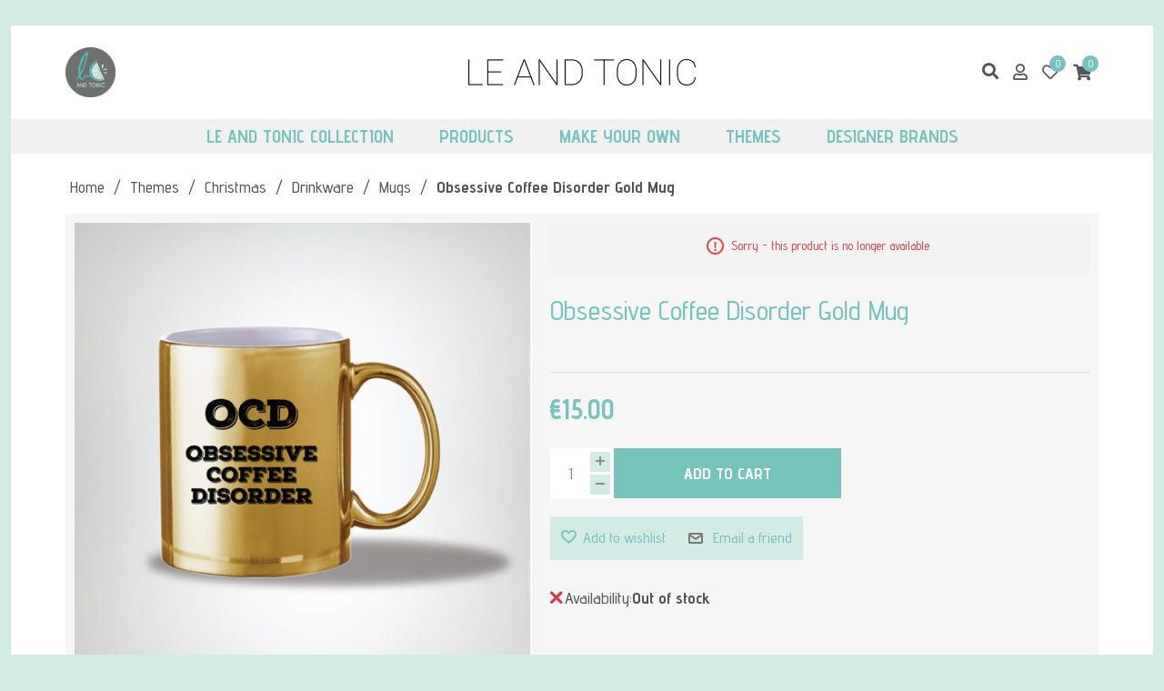

--- FILE ---
content_type: text/html; charset=utf-8
request_url: https://leandtonic.com/obsessive-coffee-disorder-gold-mug
body_size: 14808
content:
<!DOCTYPE html><html lang="en" dir="ltr" class="html-product-details-page"><head><title>Obsessive Coffee Disorder Gold Mug. Le and Tonic</title><meta charset="UTF-8"><meta name="description" content="Time to start creating! Personalized gifts and decoration ideas brought to you by Le And Tonic. T-shirts, keyrings, mugs, pillows, slates and many others!"><meta name="keywords" content="t-shirt,mug,keyring,photo slate,pillow,hoodie,sweatshirt,coaster,thermos,custom,make your own,print,digital printing,customized,personalized,cyprus"><meta name="generator" content="nopCommerce"><meta name="viewport" content="width=device-width, initial-scale=1"><meta property="og:type" content="product"><meta property="og:title" content="Obsessive Coffee Disorder Gold Mug"><meta property="og:description" content=""><meta property="og:image" content="https://wnm.blob.core.windows.net/leandtonic/0001017_obsessive-coffee-disorder-gold-mug_550.jpeg"><meta property="og:image:url" content="https://wnm.blob.core.windows.net/leandtonic/0001017_obsessive-coffee-disorder-gold-mug_550.jpeg"><meta property="og:url" content="https://leandtonic.com/obsessive-coffee-disorder-gold-mug"><meta property="og:site_name" content="Le &amp; Tonic"><meta property="twitter:card" content="summary"><meta property="twitter:site" content="Le &amp; Tonic"><meta property="twitter:title" content="Obsessive Coffee Disorder Gold Mug"><meta property="twitter:description" content=""><meta property="twitter:image" content="https://wnm.blob.core.windows.net/leandtonic/0001017_obsessive-coffee-disorder-gold-mug_550.jpeg"><meta property="twitter:url" content="https://leandtonic.com/obsessive-coffee-disorder-gold-mug"><link rel="stylesheet" href="/css/tt29jfmba7s1ocoa1kcr1g.styles.css?v=KJFvhoHZB1rtjk0FDvi-r1sNDJ4"><link rel="stylesheet" href="https://fonts.googleapis.com/css2?family=Advent+Pro:wght@200;300;400;500;600;700&amp;display=swap"><style>.product-details-page .full-description{display:none}.product-details-page .ui-tabs .full-description{display:block}.product-details-page .tabhead-full-description{display:none}.product-details-page .product-specs-box{display:none}.product-details-page .ui-tabs .product-specs-box{display:block}.product-details-page .ui-tabs .product-specs-box .title{display:none}.product-details-page .product-no-reviews,.product-details-page .product-review-links{display:none}</style><script async src="https://www.googletagmanager.com/gtag/js?id=G-VMBE0VNRJW"></script><script>function gtag(){dataLayer.push(arguments)}window.dataLayer=window.dataLayer||[];gtag("js",new Date);gtag("config","G-VMBE0VNRJW")</script><link rel="apple-touch-icon" sizes="180x180" href="/icons/icons_0/apple-touch-icon.png"><link rel="icon" type="image/png" sizes="32x32" href="/icons/icons_0/favicon-32x32.png"><link rel="icon" type="image/png" sizes="16x16" href="/icons/icons_0/favicon-16x16.png"><link rel="manifest" href="/icons/icons_0/site.webmanifest"><link rel="mask-icon" href="/icons/icons_0/safari-pinned-tab.svg" color="#2ba56d"><link rel="shortcut icon" href="/icons/icons_0/favicon.ico"><meta name="msapplication-TileColor" content="#2b5797"><meta name="msapplication-config" content="/icons/icons_0/browserconfig.xml"><meta name="theme-color" content="#2ba56d"><body><input name="__RequestVerificationToken" type="hidden" value="CfDJ8FzpLudLu3NDtm3NTu_P0CTFilUGjpLXGQVqdFcY2EyTITQKR2g73o8i7Kbl7gCbgVOaLAtFa9l2ZX0-6Kgrye9tdi9mBZcasgdw-hlRVCp1uXEiy8bQF-kCUf9MydkIIHtmjxLadAr2ccZviv4VREw"><div class="ajax-loading-block-window" style="display:none"></div><div id="dialog-notifications-success" title="Notification" style="display:none"></div><div id="dialog-notifications-error" title="Error" style="display:none"></div><div id="dialog-notifications-warning" title="Warning" style="display:none"></div><div id="bar-notification" class="bar-notification-container" data-close="Close"></div><!--[if lte IE 8]><div style="clear:both;height:59px;text-align:center;position:relative"><a href="http://www.microsoft.com/windows/internet-explorer/default.aspx" target="_blank"> <img src="/Themes/LeAndTonic/Content/images/ie_warning.jpg" height="42" width="820" alt="You are using an outdated browser. For a faster, safer browsing experience, upgrade for free today."> </a></div><![endif]--><div class="master-wrapper-page container-fluid"><div class="overlayOffCanvas" style="display:none"></div><div class="header-upper container-fluid bg-secondary"><div class="header-selectors-wrapper d-none"></div>&nbsp;</div><div class="bg-white"><div><div class="master-header-wrapper-parent"><div class="master-header-wrapper"><div class="header-wrapper"><div class="header pt-lg-3"><div class="header-lower pt-2 px-xl-5 px-lg-3"><div class="container-fluid"><div class="row align-items-center"><div class="col-3 d-none d-lg-block text-start responsive-nav-wrapper-parent"><div class="responsive-nav-wrapper"><div class="menu-title"><i class="fas fa-bars"></i></div></div><div class="d-none d-xl-block"><a href="/"> <img class="header-logo-circle" src="/images/uploaded/logo_new.png"> </a></div></div><div class="col-10 col-lg-6 text-start text-lg-center"><div class="header-logo"><a href="/"> <img alt="Le &amp; Tonic" src="https://wnm.blob.core.windows.net/leandtonic/0002905_logo_letters.png"> </a></div></div><div class="col-2 d-lg-none text-end responsive-nav-wrapper-parent"><div class="responsive-nav-wrapper"><div class="menu-title"><i class="fas fa-bars"></i></div></div></div><div class="col-12 col-lg-3 text-end"><div class="header-links-wrapper"><div class="store-search-box"><form method="get" id="small-search-box-form" action="/search"><div class="search-box-wrapper"><div class="search-box"><input type="text" class="search-box-text" id="small-searchterms" autocomplete="off" name="q" placeholder="Search store" aria-label="Search store"> <button type="submit" class="button-1 search-box-button invisible">Search</button><div class="search-box-icon search-btn"><i class="fas fa-search" aria-hidden="true"></i></div></div></div></form></div><div class="header-links"><div><a href="/login?returnUrl=%2Fobsessive-coffee-disorder-gold-mug"><i class="far fa-user" title="Log in"></i></a></div><div class="wishlist-link"><a href="/wishlist"> <i class="far fa-heart" title="Wishlist"></i> <span class="wishlist-qty">0</span> </a></div><div id="topcartlink" class="shopping-cart-link"><a href="/cart"> <i class="fas fa-shopping-cart" title="Shopping cart"></i> <span class="cart-qty">0</span> </a><div id="flyout-cart" class="flyout-cart"><div class="mini-shopping-cart"><div class="count">You have no items in your shopping cart.</div></div></div></div></div></div></div></div></div></div></div></div><div class="pt-xl-4"><div class="header-menu"><div class="close-menu"><div class="mobile-logo"><a href="/"> <img alt="Le &amp; Tonic" src="https://wnm.blob.core.windows.net/leandtonic/0002905_logo_letters.png"> </a></div><span> <i class="fas fa-times"></i> </span></div><ul class="mega-menu" data-isrtlenabled="false" data-enableclickfordropdown="true"><li class="has-sublist with-dropdown-in-grid"><a class="with-subcategories labelfornextplusbutton" href="/le-and-tonic-collection"><span>Le and Tonic Collection</span></a><div class="dropdown categories fullWidth boxes-4"><div class="row-wrapper"><div class="row"><div class="box"><div class="picture-title-wrap"><div class="title"><a href="/le-and-tonic-collection-clothing" title="Clothing"><span>Clothing</span></a></div><div class="picture"><a href="/le-and-tonic-collection-clothing" title="Show products in category Clothing"> <img class="lazy" alt="Picture for category Clothing" src="[data-uri]" data-original="https://wnm.blob.core.windows.net/leandtonic/0002325_clothing_290.jpeg"> </a></div></div><ul class="subcategories"><li class="subcategory-item"><a href="/le-and-tonic-collection-tshirts" title="T-shirts"><span>T-shirts</span></a><li class="subcategory-item"><a href="/le-and-tonic-collection-hoodies" title="Hoodies"><span>Hoodies</span></a><li class="subcategory-item"><a href="/le-and-tonic-collection-sweatshirts" title="Sweatshirts"><span>Sweatshirts</span></a><li class="subcategory-item"><a href="/le-and-tonic-collection-bodysuits" title="Baby Bodysuits"><span>Baby Bodysuits</span></a><li class="subcategory-item all"><a class="view-all" href="/le-and-tonic-collection-clothing" title="View All"> <span>View All</span> </a></ul></div><div class="box"><div class="picture-title-wrap"><div class="title"><a href="/le-and-tonic-collection-drinkware" title="Drinkware"><span>Drinkware</span></a></div><div class="picture"><a href="/le-and-tonic-collection-drinkware" title="Show products in category Drinkware"> <img class="lazy" alt="Picture for category Drinkware" src="[data-uri]" data-original="https://wnm.blob.core.windows.net/leandtonic/0002329_drinkware_290.jpeg"> </a></div></div><ul class="subcategories"><li class="subcategory-item"><a href="/le-and-tonic-collection-mugs" title="Mugs"><span>Mugs</span></a><li class="subcategory-item"><a href="/le-and-tonic-collection-stemless" title="Stemless Cups"><span>Stemless Cups</span></a><li class="subcategory-item"><a href="/le-and-tonic-collection-sparkling-skinny" title="Sparkling Skinny Bottles"><span>Sparkling Skinny Bottles</span></a><li class="subcategory-item"><a href="/le-and-tonic-collection-matt-skinny" title="Matt Skinny Bottles"><span>Matt Skinny Bottles</span></a><li class="subcategory-item all"><a class="view-all" href="/le-and-tonic-collection-drinkware" title="View All"> <span>View All</span> </a></ul></div><div class="box"><div class="picture-title-wrap"><div class="title"><a href="/le-and-tonic-collection-accessories" title="Accessories"><span>Accessories</span></a></div><div class="picture"><a href="/le-and-tonic-collection-accessories" title="Show products in category Accessories"> <img class="lazy" alt="Picture for category Accessories" src="[data-uri]" data-original="https://wnm.blob.core.windows.net/leandtonic/0002843_accessories_290.jpeg"> </a></div></div><ul class="subcategories"><li class="subcategory-item"><a href="/le-and-tonic-collection-caps" title="Caps"><span>Caps</span></a><li class="subcategory-item"><a href="/le-and-tonic-collection-tote-bags" title="Tote Bags"><span>Tote Bags</span></a><li class="subcategory-item all"><a class="view-all" href="/le-and-tonic-collection-accessories" title="View All"> <span>View All</span> </a></ul></div><div class="box"><div class="picture-title-wrap"><div class="title"><a href="/le-and-tonic-collection-office" title="Office Accessories"><span>Office Accessories</span></a></div><div class="picture"><a href="/le-and-tonic-collection-office" title="Show products in category Office Accessories"> <img class="lazy" alt="Picture for category Office Accessories" src="[data-uri]" data-original="https://wnm.blob.core.windows.net/leandtonic/0002961_office-accessories_290.jpeg"> </a></div></div><ul class="subcategories"><li class="subcategory-item"><a href="/le-and-tonic-collection-notebooks" title="Notebooks"><span>Notebooks</span></a><li class="subcategory-item"><a href="/le-and-tonic-collection-coasters" title="Coasters"><span>Coasters</span></a><li class="subcategory-item all"><a class="view-all" href="/le-and-tonic-collection-office" title="View All"> <span>View All</span> </a></ul></div></div></div></div><li class="has-sublist with-dropdown-in-grid"><a class="with-subcategories labelfornextplusbutton" href="/all"><span>Products</span></a><div class="dropdown categories fullWidth boxes-4"><div class="row-wrapper"><div class="row"><div class="box"><div class="picture-title-wrap"><div class="title"><a href="/drinkware" title="Drinkware"><span>Drinkware</span></a></div><div class="picture"><a href="/drinkware" title="Show products in category Drinkware"> <img class="lazy" alt="Picture for category Drinkware" src="[data-uri]" data-original="https://wnm.blob.core.windows.net/leandtonic/0002324_drinkware_290.jpeg"> </a></div></div><ul class="subcategories"><li class="subcategory-item"><a href="/glass-mugs" title="Glass Mugs"><span>Glass Mugs</span></a><li class="subcategory-item"><a href="/tumblers-thermos" title="Tumblers (Thermos)"><span>Tumblers (Thermos)</span></a><li class="subcategory-item"><a href="/beer-mugs" title="Beer Mugs"><span>Beer Mugs</span></a><li class="subcategory-item all"><a class="view-all" href="/drinkware" title="View All"> <span>View All</span> </a></ul></div><div class="box"><div class="picture-title-wrap"><div class="title"><a href="/babies" title="Baby Corner"><span>Baby Corner</span></a></div><div class="picture"><a href="/babies" title="Show products in category Baby Corner"> <img class="lazy" alt="Picture for category Baby Corner" src="[data-uri]" data-original="https://wnm.blob.core.windows.net/leandtonic/0002318_baby-corner_290.jpeg"> </a></div></div><ul class="subcategories"><li class="subcategory-item"><a href="/baby-bodysuits-2" title="Baby Bodysuits"><span>Baby Bodysuits</span></a><li class="subcategory-item"><a href="/teddy-bears-2" title="Teddy Bears"><span>Teddy Bears</span></a><li class="subcategory-item"><a href="/baby-pillows" title="Pillows"><span>Pillows</span></a><li class="subcategory-item"><a href="/drinkware-3" title="Drinkware"><span>Drinkware</span></a><li class="subcategory-item all"><a class="view-all" href="/babies" title="View All"> <span>View All</span> </a></ul></div><div class="box"><div class="picture-title-wrap"><div class="title"><a href="/home-decor" title="Home &amp; Decor"><span>Home &amp; Decor</span></a></div><div class="picture"><a href="/home-decor" title="Show products in category Home &amp; Decor"> <img class="lazy" alt="Picture for category Home &amp; Decor" src="[data-uri]" data-original="https://wnm.blob.core.windows.net/leandtonic/0002322_home-decor_290.jpeg"> </a></div></div><ul class="subcategories"><li class="subcategory-item"><a href="/pillows" title="Pillows"><span>Pillows</span></a><li class="subcategory-item"><a href="/wine-bags" title="Wine Bags"><span>Wine Bags</span></a><li class="subcategory-item all"><a class="view-all" href="/home-decor" title="View All"> <span>View All</span> </a></ul></div><div class="box"><div class="picture-title-wrap"><div class="title"><a href="/office-accessories" title="Office Accessories"><span>Office Accessories</span></a></div><div class="picture"><a href="/office-accessories" title="Show products in category Office Accessories"> <img class="lazy" alt="Picture for category Office Accessories" src="[data-uri]" data-original="https://wnm.blob.core.windows.net/leandtonic/0002323_office-accessories_290.jpeg"> </a></div></div><ul class="subcategories"><li class="subcategory-item"><a href="/mousepads" title="Mousepads"><span>Mousepads</span></a><li class="subcategory-item"><a href="/pencil-cases" title="Pencil Cases"><span>Pencil Cases</span></a><li class="subcategory-item all"><a class="view-all" href="/office-accessories" title="View All"> <span>View All</span> </a></ul></div></div><div class="row"><div class="box"><div class="picture-title-wrap"><div class="title"><a href="/pets" title="Pets"><span>Pets</span></a></div><div class="picture"><a href="/pets" title="Show products in category Pets"> <img class="lazy" alt="Picture for category Pets" src="[data-uri]" data-original="https://wnm.blob.core.windows.net/leandtonic/0003119_pets_290.png"> </a></div></div><ul class="subcategories"><li class="subcategory-item"><a href="/bandanas" title="Bandanas"><span>Bandanas</span></a><li class="subcategory-item"><a href="/bowls" title="Bowls"><span>Bowls</span></a><li class="subcategory-item all"><a class="view-all" href="/pets" title="View All"> <span>View All</span> </a></ul></div><div class="empty-box"></div><div class="empty-box"></div><div class="empty-box"></div></div></div></div><li class="has-sublist with-dropdown-in-grid"><a class="with-subcategories labelfornextplusbutton" href="/make-your-own"><span>Make your Own</span></a><div class="dropdown categories fullWidth boxes-4"><div class="row-wrapper"><div class="row"><div class="box"><div class="picture-title-wrap"><div class="title"><a href="/clothing-custom" title="Clothing"><span>Clothing</span></a></div><div class="picture"><a href="/clothing-custom" title="Show products in category Clothing"> <img class="lazy" alt="Picture for category Clothing" src="[data-uri]" data-original="https://wnm.blob.core.windows.net/leandtonic/0003009_clothing_415.jpeg"> </a></div></div></div><div class="box"><div class="picture-title-wrap"><div class="title"><a href="/drinkware-custom" title="Drinkware"><span>Drinkware</span></a></div><div class="picture"><a href="/drinkware-custom" title="Show products in category Drinkware"> <img class="lazy" alt="Picture for category Drinkware" src="[data-uri]" data-original="https://wnm.blob.core.windows.net/leandtonic/0003010_drinkware_415.jpeg"> </a></div></div><ul class="subcategories"><li class="subcategory-item"><a href="/mugs-custom" title="Mugs"><span>Mugs</span></a><li class="subcategory-item"><a href="/metal-mugs-custom" title="Metal Mugs"><span>Metal Mugs</span></a><li class="subcategory-item"><a href="/glass-mugs-custom" title="Glass Mugs"><span>Glass Mugs</span></a><li class="subcategory-item"><a href="/beer-mugs-custom" title="Beer Mugs"><span>Beer Mugs</span></a><li class="subcategory-item"><a href="/tumblers-thermos-custom" title="Tumblers (Thermos)"><span>Tumblers (Thermos)</span></a><li class="subcategory-item"><a href="/stemless-wine-mugs-custom" title="Stemless Wine Mugs"><span>Stemless Wine Mugs</span></a><li class="subcategory-item"><a href="/water-bottles-custom" title="Water Bottles"><span>Water Bottles</span></a><li class="subcategory-item all"><a class="view-all" href="/drinkware-custom" title="View All"> <span>View All</span> </a></ul></div><div class="box"><div class="picture-title-wrap"><div class="title"><a href="/kids-babies-custom" title="Kids &amp; Babies"><span>Kids &amp; Babies</span></a></div><div class="picture"><a href="/kids-babies-custom" title="Show products in category Kids &amp; Babies"> <img class="lazy" alt="Picture for category Kids &amp; Babies" src="[data-uri]" data-original="https://wnm.blob.core.windows.net/leandtonic/0003011_kids-babies_415.jpeg"> </a></div></div><ul class="subcategories"><li class="subcategory-item"><a href="/baby-clothing-custom" title="Clothing"><span>Clothing</span></a><li class="subcategory-item"><a href="/baby-drinkware-custom" title="Drinkware &amp; Lunch Boxes"><span>Drinkware &amp; Lunch Boxes</span></a><li class="subcategory-item"><a href="/teddy-bears-custom" title="Teddy Bears"><span>Teddy Bears</span></a><li class="subcategory-item"><a href="/towels-blankets-custom" title="Towels &amp; Blankets"><span>Towels &amp; Blankets</span></a><li class="subcategory-item"><a href="/storage-stools-custom" title="Storage Stools"><span>Storage Stools</span></a><li class="subcategory-item all"><a class="view-all" href="/kids-babies-custom" title="View All"> <span>View All</span> </a></ul></div><div class="box"><div class="picture-title-wrap"><div class="title"><a href="/accessories-custom" title="Accessories"><span>Accessories</span></a></div><div class="picture"><a href="/accessories-custom" title="Show products in category Accessories"> <img class="lazy" alt="Picture for category Accessories" src="[data-uri]" data-original="https://wnm.blob.core.windows.net/leandtonic/0003012_accessories_415.jpeg"> </a></div></div></div></div><div class="row"><div class="box"><div class="picture-title-wrap"><div class="title"><a href="/home-decor-custom" title="Home &amp; Decor"><span>Home &amp; Decor</span></a></div><div class="picture"><a href="/home-decor-custom" title="Show products in category Home &amp; Decor"> <img class="lazy" alt="Picture for category Home &amp; Decor" src="[data-uri]" data-original="https://wnm.blob.core.windows.net/leandtonic/0003013_home-decor_415.jpeg"> </a></div></div></div><div class="box"><div class="picture-title-wrap"><div class="title"><a href="/office-accessories-custom" title="Office Accessories"><span>Office Accessories</span></a></div><div class="picture"><a href="/office-accessories-custom" title="Show products in category Office Accessories"> <img class="lazy" alt="Picture for category Office Accessories" src="[data-uri]" data-original="https://wnm.blob.core.windows.net/leandtonic/0003014_office-accessories_415.jpeg"> </a></div></div></div><div class="box"><div class="picture-title-wrap"><div class="title"><a href="/pets-custom" title="Pets"><span>Pets</span></a></div><div class="picture"><a href="/pets-custom" title="Show products in category Pets"> <img class="lazy" alt="Picture for category Pets" src="[data-uri]" data-original="https://wnm.blob.core.windows.net/leandtonic/0003015_pets_415.png"> </a></div></div></div><div class="box"><div class="picture-title-wrap"><div class="title"><a href="/christmas-custom" title="Christmas"><span>Christmas</span></a></div><div class="picture"><a href="/christmas-custom" title="Show products in category Christmas"> <img class="lazy" alt="Picture for category Christmas" src="[data-uri]" data-original="https://wnm.blob.core.windows.net/leandtonic/0003016_christmas_415.jpeg"> </a></div></div></div></div></div></div><li class="has-sublist"><a class="with-subcategories labelfornextplusbutton" href="/themes"><span>Themes</span></a><div class="plus-button"></div><div class="sublist-wrap"><ul class="sublist"><li class="back-button">Themes <span>Back</span><li><a class="lastLevelCategory" href="/by-age" title="By Age"><span>By Age</span></a><li><a class="lastLevelCategory" href="/squid-game" title="Squid Game"><span>Squid Game</span></a><li><a class="lastLevelCategory" href="/adventure-lovers" title="Adventure Lovers"><span>Adventure Lovers</span></a><li><a class="lastLevelCategory" href="/halloween" title="Halloween"><span>Halloween</span></a><li class="has-sublist"><a href="/valentines-day" title="Valentine's Day" class="with-subcategories labelfornextplusbutton"><span>Valentine&#x27;s Day</span></a><div class="plus-button"></div><div class="sublist-wrap"><ul class="sublist"><li class="back-button">Valentine&#x27;s Day <span>Back</span><li><a class="lastLevelCategory" href="/valentines-mugs" title="Mugs"><span>Mugs</span></a><li><a class="lastLevelCategory" href="/valentines-pillows" title="Pillows"><span>Pillows</span></a><li><a class="lastLevelCategory" href="/valentines-photo-frames" title="Photo Frames"><span>Photo Frames</span></a><li><a class="lastLevelCategory" href="/valentines-socks" title="Socks"><span>Socks</span></a><li><a class="lastLevelCategory" href="/valentines-candles" title="Candles"><span>Candles</span></a><li><a class="view-all" href="/valentines-day" title="View All"> <span>View All</span> </a></ul></div><li class="has-sublist"><a href="/womens-day" title="Women's Day" class="with-subcategories labelfornextplusbutton"><span>Women&#x27;s Day</span></a><div class="plus-button"></div><div class="sublist-wrap"><ul class="sublist"><li class="back-button">Women&#x27;s Day <span>Back</span><li><a class="lastLevelCategory" href="/womens-mugs" title="Mugs"><span>Mugs</span></a><li><a class="lastLevelCategory" href="/womens-linen-hand-bags" title="Linen Hand Bags"><span>Linen Hand Bags</span></a><li><a class="lastLevelCategory" href="/womens-aprons" title="Aprons"><span>Aprons</span></a><li><a class="view-all" href="/womens-day" title="View All"> <span>View All</span> </a></ul></div><li class="has-sublist"><a href="/mothers-day" title="Mother's Day" class="with-subcategories labelfornextplusbutton"><span>Mother&#x27;s Day</span></a><div class="plus-button"></div><div class="sublist-wrap"><ul class="sublist"><li class="back-button">Mother&#x27;s Day <span>Back</span><li><a class="lastLevelCategory" href="/mothers-day-skinny" title="Skinny Bottles"><span>Skinny Bottles</span></a><li><a class="lastLevelCategory" href="/mothers-day-mugs" title="Mugs"><span>Mugs</span></a><li><a class="view-all" href="/mothers-day" title="View All"> <span>View All</span> </a></ul></div><li class="has-sublist"><a href="/christmas" title="Christmas" class="with-subcategories labelfornextplusbutton"><span>Christmas</span></a><div class="plus-button"></div><div class="sublist-wrap"><ul class="sublist"><li class="back-button">Christmas <span>Back</span><li class="has-sublist"><a href="/christmas-clothing" title="Clothing" class="with-subcategories labelfornextplusbutton"><span>Clothing</span></a><div class="plus-button"></div><div class="sublist-wrap"><ul class="sublist"><li class="back-button">Clothing <span>Back</span><li><a class="lastLevelCategory" href="/christmas-hoodies" title="Hoodies"><span>Hoodies</span></a><li><a class="lastLevelCategory" href="/christmas-sweatshirts" title="Sweatshirts"><span>Sweatshirts</span></a><li><a class="lastLevelCategory" href="/christmas-socks" title="Socks"><span>Socks</span></a><li><a class="view-all" href="/christmas-clothing" title="View All"> <span>View All</span> </a></ul></div><li class="has-sublist"><a href="/christmas-drinkware" title="Drinkware" class="with-subcategories labelfornextplusbutton"><span>Drinkware</span></a><div class="plus-button"></div><div class="sublist-wrap"><ul class="sublist"><li class="back-button">Drinkware <span>Back</span><li><a class="lastLevelCategory" href="/christmas-mugs" title="Mugs"><span>Mugs</span></a><li><a class="view-all" href="/christmas-drinkware" title="View All"> <span>View All</span> </a></ul></div><li class="has-sublist"><a href="/christmas-baby-corner" title="Baby Corner" class="with-subcategories labelfornextplusbutton"><span>Baby Corner</span></a><div class="plus-button"></div><div class="sublist-wrap"><ul class="sublist"><li class="back-button">Baby Corner <span>Back</span><li><a class="lastLevelCategory" href="/christmas-baby-bodysuits" title="Baby Bodysuits"><span>Baby Bodysuits</span></a><li><a class="lastLevelCategory" href="/christmas-baby-bibs" title="Baby Bibs"><span>Baby Bibs</span></a><li><a class="lastLevelCategory" href="/christmas-baby-pillows" title="Pillows"><span>Pillows</span></a><li><a class="view-all" href="/christmas-baby-corner" title="View All"> <span>View All</span> </a></ul></div><li class="has-sublist"><a href="/christmas-decorations" title="Decorations" class="with-subcategories labelfornextplusbutton"><span>Decorations</span></a><div class="plus-button"></div><div class="sublist-wrap"><ul class="sublist"><li class="back-button">Decorations <span>Back</span><li><a class="lastLevelCategory" href="/christmas-stockings" title="Stockings"><span>Stockings</span></a><li><a class="lastLevelCategory" href="/christmas-sacks" title="Sacks"><span>Sacks</span></a><li><a class="lastLevelCategory" href="/christmas-ornaments" title="Ornaments"><span>Ornaments</span></a><li><a class="view-all" href="/christmas-decorations" title="View All"> <span>View All</span> </a></ul></div><li><a class="view-all" href="/christmas" title="View All"> <span>View All</span> </a></ul></div><li><a class="view-all" href="/themes" title="View All"> <span>View All</span> </a></ul></div><li class="has-sublist"><a class="with-subcategories labelfornextplusbutton" href="/brands"><span>Designer Brands</span></a><div class="plus-button"></div><div class="sublist-wrap"><ul class="sublist"><li class="back-button">Designer Brands <span>Back</span><li class="has-sublist"><a href="/lone-painter" title="Lone Painter" class="with-subcategories labelfornextplusbutton"><span>Lone Painter</span></a><div class="plus-button"></div><div class="sublist-wrap"><ul class="sublist"><li class="back-button">Lone Painter <span>Back</span><li><a class="lastLevelCategory" href="/lone-painter-t-shirts" title="T-shirts"><span>T-shirts</span></a><li><a class="view-all" href="/lone-painter" title="View All"> <span>View All</span> </a></ul></div><li class="has-sublist"><a href="/zarburst" title="Zarburst" class="with-subcategories labelfornextplusbutton"><span>Zarburst</span></a><div class="plus-button"></div><div class="sublist-wrap"><ul class="sublist"><li class="back-button">Zarburst <span>Back</span><li><a class="lastLevelCategory" href="/zarburst-tshirts" title="T-shirts"><span>T-shirts</span></a><li><a class="lastLevelCategory" href="/zarburst-totes" title="Tote Bags"><span>Tote Bags</span></a><li><a class="view-all" href="/zarburst" title="View All"> <span>View All</span> </a></ul></div><li class="has-sublist"><a href="/brainfkr" title="BrainFKR" class="with-subcategories labelfornextplusbutton"><span>BrainFKR</span></a><div class="plus-button"></div><div class="sublist-wrap"><ul class="sublist"><li class="back-button">BrainFKR <span>Back</span><li><a class="lastLevelCategory" href="/brainfkr-tshirts" title="T-shirts"><span>T-shirts</span></a><li><a class="lastLevelCategory" href="/brainfkr-sweatshirts" title="Sweatshirts"><span>Sweatshirts</span></a><li><a class="lastLevelCategory" href="/brainfkr-baby-bodysuits" title="Baby Bodysuits"><span>Baby Bodysuits</span></a><li><a class="lastLevelCategory" href="/brainfkr-mugs" title="Mugs"><span>Mugs</span></a><li><a class="view-all" href="/brainfkr" title="View All"> <span>View All</span> </a></ul></div><li><a class="view-all" href="/brands" title="View All"> <span>View All</span> </a></ul></div></ul><div class="menu-title"><span>Menu</span></div><ul class="mega-menu-responsive"><li class="has-sublist"><a class="with-subcategories labelfornextplusbutton" href="/le-and-tonic-collection"><span>Le and Tonic Collection</span></a><div class="plus-button"></div><div class="sublist-wrap"><ul class="sublist"><li class="back-button">Le and Tonic Collection <span>Back</span><li class="has-sublist"><a href="/le-and-tonic-collection-clothing" title="Clothing" class="with-subcategories labelfornextplusbutton"><span>Clothing</span></a><div class="plus-button"></div><div class="sublist-wrap"><ul class="sublist"><li class="back-button">Clothing <span>Back</span><li><a class="lastLevelCategory" href="/le-and-tonic-collection-tshirts" title="T-shirts"><span>T-shirts</span></a><li><a class="lastLevelCategory" href="/le-and-tonic-collection-hoodies" title="Hoodies"><span>Hoodies</span></a><li><a class="lastLevelCategory" href="/le-and-tonic-collection-sweatshirts" title="Sweatshirts"><span>Sweatshirts</span></a><li><a class="lastLevelCategory" href="/le-and-tonic-collection-bodysuits" title="Baby Bodysuits"><span>Baby Bodysuits</span></a><li><a class="view-all" href="/le-and-tonic-collection-clothing" title="View All"> <span>View All</span> </a></ul></div><li class="has-sublist"><a href="/le-and-tonic-collection-drinkware" title="Drinkware" class="with-subcategories labelfornextplusbutton"><span>Drinkware</span></a><div class="plus-button"></div><div class="sublist-wrap"><ul class="sublist"><li class="back-button">Drinkware <span>Back</span><li><a class="lastLevelCategory" href="/le-and-tonic-collection-mugs" title="Mugs"><span>Mugs</span></a><li><a class="lastLevelCategory" href="/le-and-tonic-collection-stemless" title="Stemless Cups"><span>Stemless Cups</span></a><li><a class="lastLevelCategory" href="/le-and-tonic-collection-sparkling-skinny" title="Sparkling Skinny Bottles"><span>Sparkling Skinny Bottles</span></a><li><a class="lastLevelCategory" href="/le-and-tonic-collection-matt-skinny" title="Matt Skinny Bottles"><span>Matt Skinny Bottles</span></a><li><a class="view-all" href="/le-and-tonic-collection-drinkware" title="View All"> <span>View All</span> </a></ul></div><li class="has-sublist"><a href="/le-and-tonic-collection-accessories" title="Accessories" class="with-subcategories labelfornextplusbutton"><span>Accessories</span></a><div class="plus-button"></div><div class="sublist-wrap"><ul class="sublist"><li class="back-button">Accessories <span>Back</span><li><a class="lastLevelCategory" href="/le-and-tonic-collection-caps" title="Caps"><span>Caps</span></a><li><a class="lastLevelCategory" href="/le-and-tonic-collection-tote-bags" title="Tote Bags"><span>Tote Bags</span></a><li><a class="view-all" href="/le-and-tonic-collection-accessories" title="View All"> <span>View All</span> </a></ul></div><li class="has-sublist"><a href="/le-and-tonic-collection-office" title="Office Accessories" class="with-subcategories labelfornextplusbutton"><span>Office Accessories</span></a><div class="plus-button"></div><div class="sublist-wrap"><ul class="sublist"><li class="back-button">Office Accessories <span>Back</span><li><a class="lastLevelCategory" href="/le-and-tonic-collection-notebooks" title="Notebooks"><span>Notebooks</span></a><li><a class="lastLevelCategory" href="/le-and-tonic-collection-coasters" title="Coasters"><span>Coasters</span></a><li><a class="view-all" href="/le-and-tonic-collection-office" title="View All"> <span>View All</span> </a></ul></div><li><a class="view-all" href="/le-and-tonic-collection" title="View All"> <span>View All</span> </a></ul></div><li class="has-sublist"><a class="with-subcategories labelfornextplusbutton" href="/all"><span>Products</span></a><div class="plus-button"></div><div class="sublist-wrap"><ul class="sublist"><li class="back-button">Products <span>Back</span><li class="has-sublist"><a href="/drinkware" title="Drinkware" class="with-subcategories labelfornextplusbutton"><span>Drinkware</span></a><div class="plus-button"></div><div class="sublist-wrap"><ul class="sublist"><li class="back-button">Drinkware <span>Back</span><li><a class="lastLevelCategory" href="/glass-mugs" title="Glass Mugs"><span>Glass Mugs</span></a><li><a class="lastLevelCategory" href="/tumblers-thermos" title="Tumblers (Thermos)"><span>Tumblers (Thermos)</span></a><li><a class="lastLevelCategory" href="/beer-mugs" title="Beer Mugs"><span>Beer Mugs</span></a><li><a class="view-all" href="/drinkware" title="View All"> <span>View All</span> </a></ul></div><li class="has-sublist"><a href="/babies" title="Baby Corner" class="with-subcategories labelfornextplusbutton"><span>Baby Corner</span></a><div class="plus-button"></div><div class="sublist-wrap"><ul class="sublist"><li class="back-button">Baby Corner <span>Back</span><li><a class="lastLevelCategory" href="/baby-bodysuits-2" title="Baby Bodysuits"><span>Baby Bodysuits</span></a><li><a class="lastLevelCategory" href="/teddy-bears-2" title="Teddy Bears"><span>Teddy Bears</span></a><li><a class="lastLevelCategory" href="/baby-pillows" title="Pillows"><span>Pillows</span></a><li><a class="lastLevelCategory" href="/drinkware-3" title="Drinkware"><span>Drinkware</span></a><li><a class="view-all" href="/babies" title="View All"> <span>View All</span> </a></ul></div><li class="has-sublist"><a href="/home-decor" title="Home &amp; Decor" class="with-subcategories labelfornextplusbutton"><span>Home &amp; Decor</span></a><div class="plus-button"></div><div class="sublist-wrap"><ul class="sublist"><li class="back-button">Home &amp; Decor <span>Back</span><li><a class="lastLevelCategory" href="/pillows" title="Pillows"><span>Pillows</span></a><li><a class="lastLevelCategory" href="/wine-bags" title="Wine Bags"><span>Wine Bags</span></a><li><a class="view-all" href="/home-decor" title="View All"> <span>View All</span> </a></ul></div><li class="has-sublist"><a href="/office-accessories" title="Office Accessories" class="with-subcategories labelfornextplusbutton"><span>Office Accessories</span></a><div class="plus-button"></div><div class="sublist-wrap"><ul class="sublist"><li class="back-button">Office Accessories <span>Back</span><li><a class="lastLevelCategory" href="/mousepads" title="Mousepads"><span>Mousepads</span></a><li><a class="lastLevelCategory" href="/pencil-cases" title="Pencil Cases"><span>Pencil Cases</span></a><li><a class="view-all" href="/office-accessories" title="View All"> <span>View All</span> </a></ul></div><li class="has-sublist"><a href="/pets" title="Pets" class="with-subcategories labelfornextplusbutton"><span>Pets</span></a><div class="plus-button"></div><div class="sublist-wrap"><ul class="sublist"><li class="back-button">Pets <span>Back</span><li><a class="lastLevelCategory" href="/bandanas" title="Bandanas"><span>Bandanas</span></a><li><a class="lastLevelCategory" href="/bowls" title="Bowls"><span>Bowls</span></a><li><a class="view-all" href="/pets" title="View All"> <span>View All</span> </a></ul></div><li><a class="view-all" href="/all" title="View All"> <span>View All</span> </a></ul></div><li class="has-sublist"><a class="with-subcategories labelfornextplusbutton" href="/make-your-own"><span>Make your Own</span></a><div class="plus-button"></div><div class="sublist-wrap"><ul class="sublist"><li class="back-button">Make your Own <span>Back</span><li><a class="lastLevelCategory" href="/clothing-custom" title="Clothing"><span>Clothing</span></a><li class="has-sublist"><a href="/drinkware-custom" title="Drinkware" class="with-subcategories labelfornextplusbutton"><span>Drinkware</span></a><div class="plus-button"></div><div class="sublist-wrap"><ul class="sublist"><li class="back-button">Drinkware <span>Back</span><li><a class="lastLevelCategory" href="/mugs-custom" title="Mugs"><span>Mugs</span></a><li><a class="lastLevelCategory" href="/metal-mugs-custom" title="Metal Mugs"><span>Metal Mugs</span></a><li><a class="lastLevelCategory" href="/glass-mugs-custom" title="Glass Mugs"><span>Glass Mugs</span></a><li><a class="lastLevelCategory" href="/beer-mugs-custom" title="Beer Mugs"><span>Beer Mugs</span></a><li><a class="lastLevelCategory" href="/tumblers-thermos-custom" title="Tumblers (Thermos)"><span>Tumblers (Thermos)</span></a><li><a class="lastLevelCategory" href="/stemless-wine-mugs-custom" title="Stemless Wine Mugs"><span>Stemless Wine Mugs</span></a><li><a class="lastLevelCategory" href="/water-bottles-custom" title="Water Bottles"><span>Water Bottles</span></a><li><a class="view-all" href="/drinkware-custom" title="View All"> <span>View All</span> </a></ul></div><li class="has-sublist"><a href="/kids-babies-custom" title="Kids &amp; Babies" class="with-subcategories labelfornextplusbutton"><span>Kids &amp; Babies</span></a><div class="plus-button"></div><div class="sublist-wrap"><ul class="sublist"><li class="back-button">Kids &amp; Babies <span>Back</span><li><a class="lastLevelCategory" href="/baby-clothing-custom" title="Clothing"><span>Clothing</span></a><li><a class="lastLevelCategory" href="/baby-drinkware-custom" title="Drinkware &amp; Lunch Boxes"><span>Drinkware &amp; Lunch Boxes</span></a><li><a class="lastLevelCategory" href="/teddy-bears-custom" title="Teddy Bears"><span>Teddy Bears</span></a><li><a class="lastLevelCategory" href="/towels-blankets-custom" title="Towels &amp; Blankets"><span>Towels &amp; Blankets</span></a><li><a class="lastLevelCategory" href="/storage-stools-custom" title="Storage Stools"><span>Storage Stools</span></a><li><a class="view-all" href="/kids-babies-custom" title="View All"> <span>View All</span> </a></ul></div><li><a class="lastLevelCategory" href="/accessories-custom" title="Accessories"><span>Accessories</span></a><li><a class="lastLevelCategory" href="/home-decor-custom" title="Home &amp; Decor"><span>Home &amp; Decor</span></a><li><a class="lastLevelCategory" href="/office-accessories-custom" title="Office Accessories"><span>Office Accessories</span></a><li><a class="lastLevelCategory" href="/pets-custom" title="Pets"><span>Pets</span></a><li><a class="lastLevelCategory" href="/christmas-custom" title="Christmas"><span>Christmas</span></a><li><a class="view-all" href="/make-your-own" title="View All"> <span>View All</span> </a></ul></div><li class="has-sublist"><a class="with-subcategories labelfornextplusbutton" href="/themes"><span>Themes</span></a><div class="plus-button"></div><div class="sublist-wrap"><ul class="sublist"><li class="back-button">Themes <span>Back</span><li><a class="lastLevelCategory" href="/by-age" title="By Age"><span>By Age</span></a><li><a class="lastLevelCategory" href="/squid-game" title="Squid Game"><span>Squid Game</span></a><li><a class="lastLevelCategory" href="/adventure-lovers" title="Adventure Lovers"><span>Adventure Lovers</span></a><li><a class="lastLevelCategory" href="/halloween" title="Halloween"><span>Halloween</span></a><li class="has-sublist"><a href="/valentines-day" title="Valentine's Day" class="with-subcategories labelfornextplusbutton"><span>Valentine&#x27;s Day</span></a><div class="plus-button"></div><div class="sublist-wrap"><ul class="sublist"><li class="back-button">Valentine&#x27;s Day <span>Back</span><li><a class="lastLevelCategory" href="/valentines-mugs" title="Mugs"><span>Mugs</span></a><li><a class="lastLevelCategory" href="/valentines-pillows" title="Pillows"><span>Pillows</span></a><li><a class="lastLevelCategory" href="/valentines-photo-frames" title="Photo Frames"><span>Photo Frames</span></a><li><a class="lastLevelCategory" href="/valentines-socks" title="Socks"><span>Socks</span></a><li><a class="lastLevelCategory" href="/valentines-candles" title="Candles"><span>Candles</span></a><li><a class="view-all" href="/valentines-day" title="View All"> <span>View All</span> </a></ul></div><li class="has-sublist"><a href="/womens-day" title="Women's Day" class="with-subcategories labelfornextplusbutton"><span>Women&#x27;s Day</span></a><div class="plus-button"></div><div class="sublist-wrap"><ul class="sublist"><li class="back-button">Women&#x27;s Day <span>Back</span><li><a class="lastLevelCategory" href="/womens-mugs" title="Mugs"><span>Mugs</span></a><li><a class="lastLevelCategory" href="/womens-linen-hand-bags" title="Linen Hand Bags"><span>Linen Hand Bags</span></a><li><a class="lastLevelCategory" href="/womens-aprons" title="Aprons"><span>Aprons</span></a><li><a class="view-all" href="/womens-day" title="View All"> <span>View All</span> </a></ul></div><li class="has-sublist"><a href="/mothers-day" title="Mother's Day" class="with-subcategories labelfornextplusbutton"><span>Mother&#x27;s Day</span></a><div class="plus-button"></div><div class="sublist-wrap"><ul class="sublist"><li class="back-button">Mother&#x27;s Day <span>Back</span><li><a class="lastLevelCategory" href="/mothers-day-skinny" title="Skinny Bottles"><span>Skinny Bottles</span></a><li><a class="lastLevelCategory" href="/mothers-day-mugs" title="Mugs"><span>Mugs</span></a><li><a class="view-all" href="/mothers-day" title="View All"> <span>View All</span> </a></ul></div><li class="has-sublist"><a href="/christmas" title="Christmas" class="with-subcategories labelfornextplusbutton"><span>Christmas</span></a><div class="plus-button"></div><div class="sublist-wrap"><ul class="sublist"><li class="back-button">Christmas <span>Back</span><li class="has-sublist"><a href="/christmas-clothing" title="Clothing" class="with-subcategories labelfornextplusbutton"><span>Clothing</span></a><div class="plus-button"></div><div class="sublist-wrap"><ul class="sublist"><li class="back-button">Clothing <span>Back</span><li><a class="lastLevelCategory" href="/christmas-hoodies" title="Hoodies"><span>Hoodies</span></a><li><a class="lastLevelCategory" href="/christmas-sweatshirts" title="Sweatshirts"><span>Sweatshirts</span></a><li><a class="lastLevelCategory" href="/christmas-socks" title="Socks"><span>Socks</span></a><li><a class="view-all" href="/christmas-clothing" title="View All"> <span>View All</span> </a></ul></div><li class="has-sublist"><a href="/christmas-drinkware" title="Drinkware" class="with-subcategories labelfornextplusbutton"><span>Drinkware</span></a><div class="plus-button"></div><div class="sublist-wrap"><ul class="sublist"><li class="back-button">Drinkware <span>Back</span><li><a class="lastLevelCategory" href="/christmas-mugs" title="Mugs"><span>Mugs</span></a><li><a class="view-all" href="/christmas-drinkware" title="View All"> <span>View All</span> </a></ul></div><li class="has-sublist"><a href="/christmas-baby-corner" title="Baby Corner" class="with-subcategories labelfornextplusbutton"><span>Baby Corner</span></a><div class="plus-button"></div><div class="sublist-wrap"><ul class="sublist"><li class="back-button">Baby Corner <span>Back</span><li><a class="lastLevelCategory" href="/christmas-baby-bodysuits" title="Baby Bodysuits"><span>Baby Bodysuits</span></a><li><a class="lastLevelCategory" href="/christmas-baby-bibs" title="Baby Bibs"><span>Baby Bibs</span></a><li><a class="lastLevelCategory" href="/christmas-baby-pillows" title="Pillows"><span>Pillows</span></a><li><a class="view-all" href="/christmas-baby-corner" title="View All"> <span>View All</span> </a></ul></div><li class="has-sublist"><a href="/christmas-decorations" title="Decorations" class="with-subcategories labelfornextplusbutton"><span>Decorations</span></a><div class="plus-button"></div><div class="sublist-wrap"><ul class="sublist"><li class="back-button">Decorations <span>Back</span><li><a class="lastLevelCategory" href="/christmas-stockings" title="Stockings"><span>Stockings</span></a><li><a class="lastLevelCategory" href="/christmas-sacks" title="Sacks"><span>Sacks</span></a><li><a class="lastLevelCategory" href="/christmas-ornaments" title="Ornaments"><span>Ornaments</span></a><li><a class="view-all" href="/christmas-decorations" title="View All"> <span>View All</span> </a></ul></div><li><a class="view-all" href="/christmas" title="View All"> <span>View All</span> </a></ul></div><li><a class="view-all" href="/themes" title="View All"> <span>View All</span> </a></ul></div><li class="has-sublist"><a class="with-subcategories labelfornextplusbutton" href="/brands"><span>Designer Brands</span></a><div class="plus-button"></div><div class="sublist-wrap"><ul class="sublist"><li class="back-button">Designer Brands <span>Back</span><li class="has-sublist"><a href="/lone-painter" title="Lone Painter" class="with-subcategories labelfornextplusbutton"><span>Lone Painter</span></a><div class="plus-button"></div><div class="sublist-wrap"><ul class="sublist"><li class="back-button">Lone Painter <span>Back</span><li><a class="lastLevelCategory" href="/lone-painter-t-shirts" title="T-shirts"><span>T-shirts</span></a><li><a class="view-all" href="/lone-painter" title="View All"> <span>View All</span> </a></ul></div><li class="has-sublist"><a href="/zarburst" title="Zarburst" class="with-subcategories labelfornextplusbutton"><span>Zarburst</span></a><div class="plus-button"></div><div class="sublist-wrap"><ul class="sublist"><li class="back-button">Zarburst <span>Back</span><li><a class="lastLevelCategory" href="/zarburst-tshirts" title="T-shirts"><span>T-shirts</span></a><li><a class="lastLevelCategory" href="/zarburst-totes" title="Tote Bags"><span>Tote Bags</span></a><li><a class="view-all" href="/zarburst" title="View All"> <span>View All</span> </a></ul></div><li class="has-sublist"><a href="/brainfkr" title="BrainFKR" class="with-subcategories labelfornextplusbutton"><span>BrainFKR</span></a><div class="plus-button"></div><div class="sublist-wrap"><ul class="sublist"><li class="back-button">BrainFKR <span>Back</span><li><a class="lastLevelCategory" href="/brainfkr-tshirts" title="T-shirts"><span>T-shirts</span></a><li><a class="lastLevelCategory" href="/brainfkr-sweatshirts" title="Sweatshirts"><span>Sweatshirts</span></a><li><a class="lastLevelCategory" href="/brainfkr-baby-bodysuits" title="Baby Bodysuits"><span>Baby Bodysuits</span></a><li><a class="lastLevelCategory" href="/brainfkr-mugs" title="Mugs"><span>Mugs</span></a><li><a class="view-all" href="/brainfkr" title="View All"> <span>View All</span> </a></ul></div><li><a class="view-all" href="/brands" title="View All"> <span>View All</span> </a></ul></div></ul></div></div></div></div><div></div><div class="px-xl-5 px-lg-3"><div class="master-wrapper-content container-fluid mt-4"><div class="ajaxCartInfo" data-getajaxcartbuttonurl="/NopAjaxCart/GetAjaxCartButtonsAjax" data-productpageaddtocartbuttonselector=".add-to-cart-button" data-productboxaddtocartbuttonselector=".product-box-add-to-cart-button" data-productboxproductitemelementselector=".product-item" data-usenopnotification="False" data-nopnotificationcartresource="The product has been added to your &lt;a href=&#34;/cart&#34;>shopping cart&lt;/a>" data-nopnotificationwishlistresource="The product has been added to your &lt;a href=&#34;/wishlist&#34;>wishlist&lt;/a>" data-enableonproductpage="True" data-enableoncatalogpages="True" data-minishoppingcartquatityformattingresource="{0}" data-miniwishlistquatityformattingresource="({0})" data-addtowishlistbuttonselector=".add-to-wishlist-button"></div><input id="addProductVariantToCartUrl" name="addProductVariantToCartUrl" type="hidden" value="/AddProductFromProductDetailsPageToCartAjax"> <input id="addProductToCartUrl" name="addProductToCartUrl" type="hidden" value="/AddProductToCartAjax"> <input id="miniShoppingCartUrl" name="miniShoppingCartUrl" type="hidden" value="/MiniShoppingCart"> <input id="flyoutShoppingCartUrl" name="flyoutShoppingCartUrl" type="hidden" value="/NopAjaxCartFlyoutShoppingCart"> <input id="checkProductAttributesUrl" name="checkProductAttributesUrl" type="hidden" value="/CheckIfProductOrItsAssociatedProductsHasAttributes"> <input id="getMiniProductDetailsViewUrl" name="getMiniProductDetailsViewUrl" type="hidden" value="/GetMiniProductDetailsView"> <input id="flyoutShoppingCartPanelSelector" name="flyoutShoppingCartPanelSelector" type="hidden" value="#flyout-cart"> <input id="shoppingCartMenuLinkSelector" name="shoppingCartMenuLinkSelector" type="hidden" value=".cart-qty"> <input id="wishlistMenuLinkSelector" name="wishlistMenuLinkSelector" type="hidden" value=".wishlist-qty"><div class="quickViewData" data-productselector=".product-item" data-productselectorchild=".picture-buttons" data-retrievequickviewurl="/quickviewdata" data-quickviewbuttontext="Quick View" data-quickviewbuttontitle="Quick View" data-isquickviewpopupdraggable="False" data-enablequickviewpopupoverlay="True" data-accordionpanelsheightstyle="content" data-getquickviewbuttonroute="/getquickviewbutton"></div><div class="breadcrumb"><ul itemscope itemtype="http://schema.org/BreadcrumbList"><li><span> <a href="/"> <span>Home</span> </a> </span> <span class="delimiter">/</span><li itemprop="itemListElement" itemscope itemtype="http://schema.org/ListItem"><a href="/themes" itemprop="item"> <span itemprop="name">Themes</span> </a> <span class="delimiter">/</span><meta itemprop="position" content="1"><li itemprop="itemListElement" itemscope itemtype="http://schema.org/ListItem"><a href="/christmas" itemprop="item"> <span itemprop="name">Christmas</span> </a> <span class="delimiter">/</span><meta itemprop="position" content="2"><li itemprop="itemListElement" itemscope itemtype="http://schema.org/ListItem"><a href="/christmas-drinkware" itemprop="item"> <span itemprop="name">Drinkware</span> </a> <span class="delimiter">/</span><meta itemprop="position" content="3"><li itemprop="itemListElement" itemscope itemtype="http://schema.org/ListItem"><a href="/christmas-mugs" itemprop="item"> <span itemprop="name">Mugs</span> </a> <span class="delimiter">/</span><meta itemprop="position" content="4"><li itemprop="itemListElement" itemscope itemtype="http://schema.org/ListItem"><strong class="current-item" itemprop="name">Obsessive Coffee Disorder Gold Mug</strong> <span itemprop="item" itemscope itemtype="http://schema.org/Thing"> </span><meta itemprop="position" content="5"></ul></div><div class="master-column-wrapper"><div class="center-1"><div class="page product-details-page"><div class="page-body"><form method="post" id="product-details-form"><div itemscope itemtype="http://schema.org/Product"><meta itemprop="name" content="Obsessive Coffee Disorder Gold Mug"><meta itemprop="sku" content="MUG-GOLD-OCD"><meta itemprop="gtin"><meta itemprop="mpn"><meta itemprop="description"><meta itemprop="image" content="https://wnm.blob.core.windows.net/leandtonic/0001017_obsessive-coffee-disorder-gold-mug_550.jpeg"><div itemprop="offers" itemscope itemtype="http://schema.org/Offer"><meta itemprop="url" content="https://leandtonic.com/obsessive-coffee-disorder-gold-mug"><meta itemprop="price" content="15.00"><meta itemprop="priceCurrency" content="EUR"><meta itemprop="priceValidUntil"><meta itemprop="availability" content="http://schema.org/OutOfStock"></div></div><div data-productid="305"><div class="product-essential"><input type="hidden" class="cloudZoomPictureThumbnailsInCarouselData" data-vertical="false" data-numvisible="5" data-numscrollable="5" data-enable-slider-arrows="true" data-enable-slider-dots="false" data-size="1" data-rtl="false" data-responsive-breakpoints-for-thumbnails="[{&#34;breakpoint&#34;:1001,&#34;settings&#34;:{&#34;arrows&#34;:false,&#34;dots&#34;:true}},{&#34;breakpoint&#34;:600,&#34;settings&#34;:{&#34;slidesToShow&#34;:4,&#34;slidesToScroll&#34;:4,&#34;arrows&#34;:false,&#34;dots&#34;:true}},{&#34;breakpoint&#34;:400,&#34;settings&#34;:{&#34;slidesToShow&#34;:3,&#34;slidesToScroll&#34;:3,&#34;arrows&#34;:false,&#34;dots&#34;:true}}]" data-magnificpopup-counter="%curr% of %total%" data-magnificpopup-prev="Previous (Left arrow key)" data-magnificpopup-next="Next (Right arrow key)" data-magnificpopup-close="Close (Esc)" data-magnificpopup-loading="Loading..."> <input type="hidden" class="cloudZoomAdjustPictureOnProductAttributeValueChange" data-productid="305" data-isintegratedbywidget="true"> <input type="hidden" class="cloudZoomEnableClickToZoom"><div class="picture-gallery sevenspikes-cloudzoom-gallery"><div class="picture-wrapper"><div class="picture" id="sevenspikes-cloud-zoom" data-zoomwindowelementid="" data-selectoroftheparentelementofthecloudzoomwindow="" data-defaultimagecontainerselector=".product-essential .picture-gallery" data-zoom-window-width="244" data-zoom-window-height="257"><a href="https://wnm.blob.core.windows.net/leandtonic/0001017_obsessive-coffee-disorder-gold-mug.jpeg" data-full-image-url="https://wnm.blob.core.windows.net/leandtonic/0001017_obsessive-coffee-disorder-gold-mug.jpeg" class="picture-link" id="zoom1"> <img src="https://wnm.blob.core.windows.net/leandtonic/0001017_obsessive-coffee-disorder-gold-mug_550.jpeg" alt="Picture of Obsessive Coffee Disorder Gold Mug" class="cloudzoom" id="cloudZoomImage" itemprop="image" data-cloudzoom="appendSelector: '.picture-wrapper', zoomPosition: 'inside', zoomOffsetX: 0, captionPosition: 'bottom', tintOpacity: 0, zoomWidth: 244, zoomHeight: 257, easing: 3, touchStartDelay: true, zoomFlyOut: false, disableZoom: 'auto'"> </a></div></div></div><div class="gallery"><div class="picture-gallery"><div class="picture"><a href="https://wnm.blob.core.windows.net/leandtonic/0001017_obsessive-coffee-disorder-gold-mug.jpeg" title="Picture of Obsessive Coffee Disorder Gold Mug" id="main-product-img-lightbox-anchor-305"> <img alt="Picture of Obsessive Coffee Disorder Gold Mug" src="https://wnm.blob.core.windows.net/leandtonic/0001017_obsessive-coffee-disorder-gold-mug_550.jpeg" title="Picture of Obsessive Coffee Disorder Gold Mug" id="main-product-img-305"> </a></div></div></div><div class="overview primary"><div class="discontinued-product"><h4>Sorry - this product is no longer available</h4></div><div class="product-name"><h1>Obsessive Coffee Disorder Gold Mug</h1></div><div class="additional-details"></div></div><div class="overview secondary"><div class="prices"><div class="product-price"><span id="price-value-305" class="price-value-305"> €15.00 </span></div></div><div class="add-to-cart"><div class="add-to-cart-panel"><label class="qty-label" for="addtocart_305_EnteredQuantity">Qty:</label><div class="qty-wrapper"><input id="product_enteredQuantity_305" class="qty-input" type="text" aria-label="Enter a quantity" data-val="true" data-val-required="The Qty field is required." name="addtocart_305.EnteredQuantity" value="1"> <span class="increase">increase</span> <span class="decrease">decrease</span></div><button type="button" id="add-to-cart-button-305" class="button-1 add-to-cart-button" data-productid="305" onclick="return AjaxCart.addproducttocart_details(&#34;/addproducttocart/details/305/1&#34;,&#34;#product-details-form&#34;),!1">Add to cart</button></div></div><div class="overview-buttons"><div class="add-to-wishlist"><button type="button" id="add-to-wishlist-button-305" class="button-2 add-to-wishlist-button" data-productid="305" onclick="return AjaxCart.addproducttocart_details(&#34;/addproducttocart/details/305/2&#34;,&#34;#product-details-form&#34;),!1">Add to wishlist</button></div><div class="email-a-friend"><button type="button" class="button-2 email-a-friend-button" onclick="setLocation(&#34;/productemailafriend/305&#34;)">Email a friend</button></div></div><div class="product-share-button"><div class="addthis_toolbox addthis_default_style"><a class="addthis_button_preferred_1"></a><a class="addthis_button_preferred_2"></a><a class="addthis_button_preferred_3"></a><a class="addthis_button_preferred_4"></a><a class="addthis_button_compact"></a><a class="addthis_counter addthis_bubble_style"></a></div><script src="https://s7.addthis.com/js/250/addthis_widget.js#pubid=nopsolutions"></script></div><div class="availability"><div class="stock no-stock"><span class="label">Availability:</span> <span class="value" id="stock-availability-value-305">Out of stock</span></div></div></div></div><div id="quickTabs" class="productTabs" data-ajaxenabled="true" data-productreviewsaddnewurl="/ProductTab/ProductReviewsTabAddNew/305" data-productcontactusurl="/ProductTab/ProductContactUsTabAddNew/305" data-couldnotloadtaberrormessage="Couldn't load this tab."><div class="productTabs-header"><ul><li id="firstTabTitle"><a href="#quickTab-default">Specifications</a><li><a href="/ProductTab/ProductContactUsTab/305">Contact Us</a></ul></div><div class="productTabs-body"><div id="quickTab-default"><div class="product-specs-box"><div class="title"><strong>Products specifications</strong></div><div class="table-wrapper"><table class="data-table"><thead><tr class="hidden-row"><th width="25%"><span>Attribute name</span><th><span>Attribute value</span><tbody><tr class="odd"><td class="spec-name">Material<td class="spec-value">Ceramic<tr class="even"><td class="spec-name">Volume<td class="spec-value">11oz</table></div></div></div></div></div><div class="product-collateral"><div class="product-specs-box"><div class="title"><strong>Products specifications</strong></div><div class="table-wrapper"><table class="data-table"><thead><tr class="hidden-row"><th width="25%"><span>Attribute name</span><th><span>Attribute value</span><tbody><tr class="odd"><td class="spec-name">Material<td class="spec-value">Ceramic<tr class="even"><td class="spec-name">Volume<td class="spec-value">11oz</table></div></div><div class="product-tags-box"><div class="title"><strong>Product tags</strong></div><div class="product-tags-list"><ul><li class="tag"><a href="/Material-Ceramic" class="producttag"> Material-Ceramic</a> <span>(46)</span><li class="separator">,<li class="tag"><a href="/Mug-Size-11oz" class="producttag"> Mug Size-11oz</a> <span>(27)</span><li class="separator">,<li class="tag"><a href="/mugs-2" class="producttag"> Mugs</a> <span>(68)</span></ul></div></div></div></div><input name="__RequestVerificationToken" type="hidden" value="CfDJ8FzpLudLu3NDtm3NTu_P0CTFilUGjpLXGQVqdFcY2EyTITQKR2g73o8i7Kbl7gCbgVOaLAtFa9l2ZX0-6Kgrye9tdi9mBZcasgdw-hlRVCp1uXEiy8bQF-kCUf9MydkIIHtmjxLadAr2ccZviv4VREw"></form></div></div></div></div></div></div></div><div class="footer"><div class="footer-upper"><div class="footer-block information"><div class="title"><strong>Information</strong></div><ul class="list"><li><a href="/sitemap">Sitemap</a><li><a href="/shipping-returns">Shipping &amp; returns</a><li><a href="/privacy-notice">Privacy notice</a><li><a href="/conditions-of-use">Terms &amp; Conditions</a><li><a href="/about-us">About us</a><li><a href="/contactus">Contact us</a></ul></div><div class="footer-block customer-service"><div class="title"><strong>Customer service</strong></div><ul class="list"><li><a href="/search">Search</a><li><a href="/recentlyviewedproducts">Recently viewed products</a><li><a href="/store-information">Store Information</a></ul></div><div class="footer-block my-account"><div class="title"><strong>My account</strong></div><ul class="list"><li><a href="/customer/info">My account</a><li><a href="/order/history">Orders</a></ul></div><div class="footer-block follow-us"><div class="social"><div class="title"><strong>Follow us</strong></div><ul class="networks"><li><a href="https://www.facebook.com/leandtonic/" target="_blank" rel="noopener noreferrer"> <i class="fab fa-facebook-square"></i> </a><li><a href="https://www.instagram.com/leandtonic/" target="_blank" rel="noopener noreferrer"> <i class="fab fa-instagram-square"></i> </a></ul></div><div class="newsletter"><div class="title"><strong>Newsletter</strong></div><div class="newsletter-subscribe" id="newsletter-subscribe-block"><div class="newsletter-email"><input id="newsletter-email" class="newsletter-subscribe-text" placeholder="Enter your email here..." aria-label="Sign up for our newsletter" type="email" name="NewsletterEmail"> <button type="button" id="newsletter-subscribe-button" class="button-1 newsletter-subscribe-button">Subscribe</button></div><div class="newsletter-validation"><span id="subscribe-loading-progress" style="display:none" class="please-wait">Wait...</span> <span class="field-validation-valid" data-valmsg-for="NewsletterEmail" data-valmsg-replace="true"></span></div></div><div class="newsletter-result" id="newsletter-result-block"></div></div></div></div><div class="footer-lower"><div class="footer-info"><span class="footer-disclaimer">Copyright &copy; 2026 Le & Tonic. All rights reserved.</span></div><div><a href="/"> <img alt="Le &amp; Tonic" src="https://wnm.blob.core.windows.net/leandtonic/0002905_logo_letters.png"> </a></div><div><div class="footer-powered-by">Developed by <a href="https://www.waternmelon.com" target="_blank" rel="noopener noreferrer">Water 'N' Melon</a></div><div class="footer-powered-by">Powered by <a href="https://www.nopcommerce.com/">nopCommerce</a></div></div></div></div></div></div><script src="/js/xplg73g5hlx6jh1h5awmla.scripts.js?v=iwU6ZbMYbSKov7bpNNTFE8inexA"></script><script src="/lib_npm/magnific-popup/jquery.magnific-popup.min.js?v=YuOR46wnkb8PnqNV7ZyYKshLCWY"></script><script>$(document).ready(function(){$("#main-product-img-lightbox-anchor-305").magnificPopup({type:"image"})})</script><script>$(document).ready(function(){$("#addtocart_305_EnteredQuantity").on("keydown",function(n){if(n.keyCode==13)return $("#add-to-cart-button-305").trigger("click"),!1});$("#product_enteredQuantity_305").on("input propertychange paste",function(){var n={productId:305,quantity:$("#product_enteredQuantity_305").val()};$(document).trigger({type:"product_quantity_changed",changedData:n})})})</script><script>$("#small-search-box-form").on("submit",function(n){$("#small-searchterms").val()==""&&(alert("Please enter some search keyword"),$("#small-searchterms").focus(),n.preventDefault())})</script><script>$(document).ready(function(){var n,t;$("#small-searchterms").autocomplete({delay:500,minLength:3,source:"/catalog/searchtermautocomplete",appendTo:".search-box",select:function(n,t){return $("#small-searchterms").val(t.item.label),setLocation(t.item.producturl),!1},open:function(){n&&(t=document.getElementById("small-searchterms").value,$(".ui-autocomplete").append('<li class="ui-menu-item" role="presentation"><a href="/search?q='+t+'">View all results...<\/a><\/li>'))}}).data("ui-autocomplete")._renderItem=function(t,i){var r=i.label;return n=i.showlinktoresultsearch,r=htmlEncode(r),$("<li><\/li>").data("item.autocomplete",i).append("<a><span>"+r+"<\/span><\/a>").appendTo(t)}})</script><script>$(document).ready(function(){$(".header").on("mouseenter","#topcartlink",function(){$("#flyout-cart").addClass("active")});$(".header").on("mouseleave","#topcartlink",function(){$("#flyout-cart").removeClass("active")});$(".header").on("mouseenter","#flyout-cart",function(){$("#flyout-cart").addClass("active")});$(".header").on("mouseleave","#flyout-cart",function(){$("#flyout-cart").removeClass("active")})})</script><script>var localized_data={AjaxCartFailure:"Failed to add the product. Please refresh the page and try one more time."};AjaxCart.init(!1,".header-links .cart-qty",".header-links .wishlist-qty","#flyout-cart",localized_data)</script><script>function newsletter_subscribe(n){var t=$("#subscribe-loading-progress"),i;t.show();i={subscribe:n,email:$("#newsletter-email").val()};$.ajax({cache:!1,type:"POST",url:"/subscribenewsletter",data:i,success:function(n){$("#newsletter-result-block").html(n.Result);n.Success?($("#newsletter-subscribe-block").hide(),$("#newsletter-result-block").show()):$("#newsletter-result-block").fadeIn("slow").delay(2e3).fadeOut("slow")},error:function(){alert("Failed to subscribe.")},complete:function(){t.hide()}})}$(document).ready(function(){$("#newsletter-subscribe-button").on("click",function(){newsletter_subscribe("true")});$("#newsletter-email").on("keydown",function(n){if(n.keyCode==13)return $("#newsletter-subscribe-button").trigger("click"),!1})})</script>

--- FILE ---
content_type: text/html; charset=utf-8
request_url: https://leandtonic.com/NopAjaxCart/GetAjaxCartButtonsAjax
body_size: -236
content:


        <div class="ajax-cart-button-wrapper" data-productid="305" data-isproductpage="true">
                <button type="button" id="add-to-cart-button-305" class="button-1 add-to-cart-button nopAjaxCartProductVariantAddToCartButton" data-productid="305">
                    Add to cart
                </button>


        </div>
